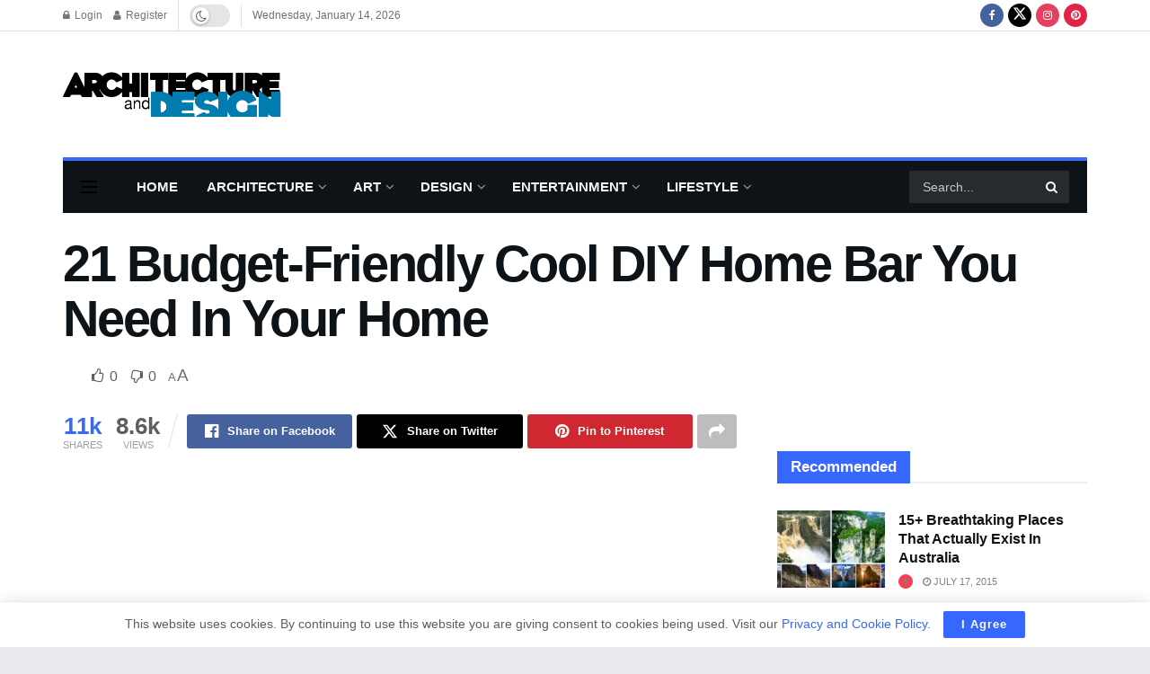

--- FILE ---
content_type: text/html; charset=utf-8
request_url: https://www.google.com/recaptcha/api2/aframe
body_size: 265
content:
<!DOCTYPE HTML><html><head><meta http-equiv="content-type" content="text/html; charset=UTF-8"></head><body><script nonce="n5iMeatDmXyYFT8cQMtr_Q">/** Anti-fraud and anti-abuse applications only. See google.com/recaptcha */ try{var clients={'sodar':'https://pagead2.googlesyndication.com/pagead/sodar?'};window.addEventListener("message",function(a){try{if(a.source===window.parent){var b=JSON.parse(a.data);var c=clients[b['id']];if(c){var d=document.createElement('img');d.src=c+b['params']+'&rc='+(localStorage.getItem("rc::a")?sessionStorage.getItem("rc::b"):"");window.document.body.appendChild(d);sessionStorage.setItem("rc::e",parseInt(sessionStorage.getItem("rc::e")||0)+1);localStorage.setItem("rc::h",'1768509506320');}}}catch(b){}});window.parent.postMessage("_grecaptcha_ready", "*");}catch(b){}</script></body></html>